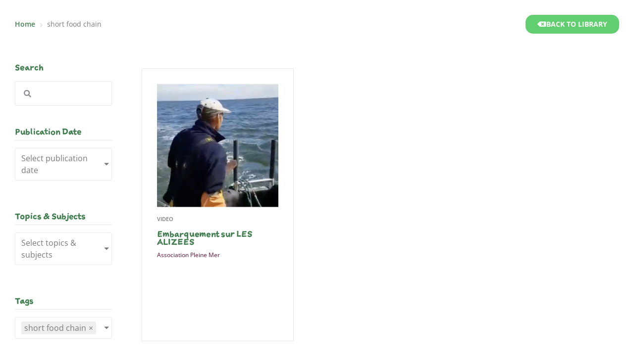

--- FILE ---
content_type: text/css
request_url: https://hub.urgenci.net/wp-content/uploads/elementor/css/post-8.css?ver=1768276388
body_size: 758
content:
.elementor-kit-8{--e-global-color-primary:#6EC1E4;--e-global-color-secondary:#54595F;--e-global-color-text:#7A7A7A;--e-global-color-accent:#61CE70;--e-global-color-04c3f3f:#417E4F;--e-global-color-f79518f:#650F36;--e-global-color-e08d002:#3B6017;--e-global-color-06a3b62:#5F4030;--e-global-color-b7c700a:#1D456D;--e-global-color-bcadeea:#FFFFFF;--e-global-color-dcc98fa:#FFFFFF00;--e-global-color-a8f791e:#363660;--e-global-color-9474356:#E8E8E8;--e-global-color-d1f052b:#2B5D79;--e-global-color-df7efa5:#FFA734;--e-global-color-2d14c87:#FF5A34;--e-global-color-043f44e:#FF8A34;--e-global-color-8fb9bec:#FFB73A;--e-global-color-8a9a066:#FCCB34;--e-global-color-cd00542:#63328A;--e-global-color-fa1b84d:#FBF2E7;--e-global-color-952590c:#EE732C;--e-global-color-a2f695c:#F2952F;--e-global-color-066d270:#4AA24E;--e-global-color-b065882:#A6CF69;--e-global-color-171c292:#FAFAF7;--e-global-typography-primary-font-family:"sketchnote-text";--e-global-typography-primary-font-weight:600;--e-global-typography-secondary-font-family:"sketchnote-square";--e-global-typography-secondary-font-weight:400;--e-global-typography-text-font-family:"Open Sans";--e-global-typography-text-font-weight:400;--e-global-typography-accent-font-family:"Roboto";--e-global-typography-accent-font-weight:500;--e-global-typography-472a54a-font-family:"Open Sans";--e-global-typography-472a54a-font-weight:400;--e-global-typography-472a54a-text-transform:uppercase;color:var( --e-global-color-text );font-family:"Open Sans", Sans-serif;font-weight:400;line-height:1.5em;}.elementor-kit-8 button,.elementor-kit-8 input[type="button"],.elementor-kit-8 input[type="submit"],.elementor-kit-8 .elementor-button{background-color:var( --e-global-color-accent );font-family:"Open Sans", Sans-serif;font-size:14px;font-weight:bold;text-transform:uppercase;color:var( --e-global-color-bcadeea );border-radius:15px 15px 15px 15px;}.elementor-kit-8 button:hover,.elementor-kit-8 button:focus,.elementor-kit-8 input[type="button"]:hover,.elementor-kit-8 input[type="button"]:focus,.elementor-kit-8 input[type="submit"]:hover,.elementor-kit-8 input[type="submit"]:focus,.elementor-kit-8 .elementor-button:hover,.elementor-kit-8 .elementor-button:focus{background-color:var( --e-global-color-04c3f3f );color:var( --e-global-color-bcadeea );}.elementor-kit-8 e-page-transition{background-color:#FFBC7D;}.elementor-kit-8 a{color:var( --e-global-color-f79518f );}.elementor-kit-8 a:hover{color:var( --e-global-color-accent );}.elementor-kit-8 h1{color:var( --e-global-color-e08d002 );font-family:"sketchnote-text", Sans-serif;font-weight:600;}.elementor-kit-8 h2{color:var( --e-global-color-e08d002 );font-family:"sketchnote-text", Sans-serif;font-weight:600;line-height:1.5em;}.elementor-kit-8 h3{color:var( --e-global-color-e08d002 );font-family:"sketchnote-text", Sans-serif;font-weight:600;line-height:1.5em;}.elementor-kit-8 h4{color:var( --e-global-color-e08d002 );font-family:"sketchnote-text", Sans-serif;font-weight:600;}.elementor-kit-8 h5{color:var( --e-global-color-e08d002 );font-family:"sketchnote-text", Sans-serif;font-weight:600;}.elementor-kit-8 h6{color:var( --e-global-color-e08d002 );font-family:"sketchnote-text", Sans-serif;font-weight:600;}.elementor-section.elementor-section-boxed > .elementor-container{max-width:1360px;}.e-con{--container-max-width:1360px;}.elementor-widget:not(:last-child){margin-block-end:20px;}.elementor-element{--widgets-spacing:20px 20px;--widgets-spacing-row:20px;--widgets-spacing-column:20px;}{}h1.entry-title{display:var(--page-title-display);}@media(max-width:1024px){.elementor-section.elementor-section-boxed > .elementor-container{max-width:1024px;}.e-con{--container-max-width:1024px;}}@media(max-width:767px){.elementor-section.elementor-section-boxed > .elementor-container{max-width:767px;}.e-con{--container-max-width:767px;}}

--- FILE ---
content_type: text/css
request_url: https://hub.urgenci.net/wp-content/uploads/elementor/css/post-36.css?ver=1768276388
body_size: 708
content:
.elementor-36 .elementor-element.elementor-element-73f9490 > .elementor-container > .elementor-column > .elementor-widget-wrap{align-content:center;align-items:center;}.elementor-36 .elementor-element.elementor-element-fe450a6{text-align:start;}.elementor-36 .elementor-element.elementor-element-fe450a6 img{max-width:33%;}.elementor-36 .elementor-element.elementor-element-9d9366d .elementor-icon-list-icon i{color:var( --e-global-color-bcadeea );transition:color 0.3s;}.elementor-36 .elementor-element.elementor-element-9d9366d .elementor-icon-list-icon svg{fill:var( --e-global-color-bcadeea );transition:fill 0.3s;}.elementor-36 .elementor-element.elementor-element-9d9366d{--e-icon-list-icon-size:30px;--e-icon-list-icon-align:center;--e-icon-list-icon-margin:0 calc(var(--e-icon-list-icon-size, 1em) * 0.125);--icon-vertical-offset:0px;}.elementor-36 .elementor-element.elementor-element-9d9366d .elementor-icon-list-item > .elementor-icon-list-text, .elementor-36 .elementor-element.elementor-element-9d9366d .elementor-icon-list-item > a{font-family:var( --e-global-typography-text-font-family ), Sans-serif;font-weight:var( --e-global-typography-text-font-weight );}.elementor-36 .elementor-element.elementor-element-9d9366d .elementor-icon-list-text{color:var( --e-global-color-bcadeea );transition:color 0.3s;}.elementor-36 .elementor-element.elementor-element-1220552 .elementor-icon-list-icon i{transition:color 0.3s;}.elementor-36 .elementor-element.elementor-element-1220552 .elementor-icon-list-icon svg{transition:fill 0.3s;}.elementor-36 .elementor-element.elementor-element-1220552{--e-icon-list-icon-size:14px;--icon-vertical-offset:0px;}.elementor-36 .elementor-element.elementor-element-1220552 .elementor-icon-list-item > .elementor-icon-list-text, .elementor-36 .elementor-element.elementor-element-1220552 .elementor-icon-list-item > a{font-family:"Open Sans", Sans-serif;font-size:16px;font-weight:400;}.elementor-36 .elementor-element.elementor-element-1220552 .elementor-icon-list-text{color:var( --e-global-color-bcadeea );transition:color 0.3s;}.elementor-36 .elementor-element.elementor-element-73f9490 .elementor-column-gap-custom .elementor-column > .elementor-element-populated{padding:30px;}.elementor-36 .elementor-element.elementor-element-73f9490{transition:background 0.3s, border 0.3s, border-radius 0.3s, box-shadow 0.3s;margin-top:100px;margin-bottom:0px;padding:70px 0px 20px 0px;}.elementor-36 .elementor-element.elementor-element-73f9490 > .elementor-background-overlay{transition:background 0.3s, border-radius 0.3s, opacity 0.3s;}.elementor-36 .elementor-element.elementor-element-73f9490 > .elementor-shape-top svg{width:calc(100% + 1.3px);height:80px;}.elementor-theme-builder-content-area{height:400px;}.elementor-location-header:before, .elementor-location-footer:before{content:"";display:table;clear:both;}@media(max-width:1024px) and (min-width:768px){.elementor-36 .elementor-element.elementor-element-beba68c{width:33%;}.elementor-36 .elementor-element.elementor-element-0e91fe9{width:33%;}.elementor-36 .elementor-element.elementor-element-1a80d31{width:33%;}}@media(max-width:880px) and (min-width:768px){.elementor-36 .elementor-element.elementor-element-beba68c{width:20%;}.elementor-36 .elementor-element.elementor-element-0e91fe9{width:59%;}.elementor-36 .elementor-element.elementor-element-1a80d31{width:21%;}}@media(max-width:1366px){.elementor-36 .elementor-element.elementor-element-fe450a6 img{max-width:40%;}}@media(max-width:1024px){.elementor-36 .elementor-element.elementor-element-1220552 .elementor-icon-list-items:not(.elementor-inline-items) .elementor-icon-list-item:not(:last-child){padding-block-end:calc(35px/2);}.elementor-36 .elementor-element.elementor-element-1220552 .elementor-icon-list-items:not(.elementor-inline-items) .elementor-icon-list-item:not(:first-child){margin-block-start:calc(35px/2);}.elementor-36 .elementor-element.elementor-element-1220552 .elementor-icon-list-items.elementor-inline-items .elementor-icon-list-item{margin-inline:calc(35px/2);}.elementor-36 .elementor-element.elementor-element-1220552 .elementor-icon-list-items.elementor-inline-items{margin-inline:calc(-35px/2);}.elementor-36 .elementor-element.elementor-element-1220552 .elementor-icon-list-items.elementor-inline-items .elementor-icon-list-item:after{inset-inline-end:calc(-35px/2);}.elementor-36 .elementor-element.elementor-element-73f9490 .elementor-column-gap-custom .elementor-column > .elementor-element-populated{padding:15px;}.elementor-36 .elementor-element.elementor-element-73f9490 > .elementor-shape-top svg{width:calc(100% + 1.3px);height:50px;}.elementor-36 .elementor-element.elementor-element-73f9490{margin-top:50px;margin-bottom:0px;}}@media(max-width:880px){.elementor-36 .elementor-element.elementor-element-fe450a6 img{max-width:100%;}}@media(max-width:767px){.elementor-36 .elementor-element.elementor-element-73f9490 > .elementor-shape-top svg{width:calc(100% + 1.3px);height:30px;}}

--- FILE ---
content_type: text/css
request_url: https://hub.urgenci.net/wp-content/uploads/elementor/css/post-1485.css?ver=1768276795
body_size: 1396
content:
.elementor-1485 .elementor-element.elementor-element-10a0848 > .elementor-container{max-width:1360px;}.elementor-bc-flex-widget .elementor-1485 .elementor-element.elementor-element-e838f96.elementor-column .elementor-widget-wrap{align-items:center;}.elementor-1485 .elementor-element.elementor-element-e838f96.elementor-column.elementor-element[data-element_type="column"] > .elementor-widget-wrap.elementor-element-populated{align-content:center;align-items:center;}.elementor-1485 .elementor-element.elementor-element-e838f96.elementor-column > .elementor-widget-wrap{justify-content:space-between;}.elementor-1485 .elementor-element.elementor-element-bea8228 .jet-breadcrumbs{text-align:left;}.elementor-1485 .elementor-element.elementor-element-bea8228{width:auto;max-width:auto;}.elementor-1485 .elementor-element.elementor-element-bea8228 .jet-breadcrumbs__item > *{font-family:"Open Sans", Sans-serif;font-weight:600;}.elementor-1485 .elementor-element.elementor-element-bea8228 .jet-breadcrumbs__item-link{color:var( --e-global-color-04c3f3f );}.elementor-1485 .elementor-element.elementor-element-bea8228 .jet-breadcrumbs__item-link:hover{font-family:"Open Sans", Sans-serif;font-weight:600;color:var( --e-global-color-04c3f3f );}.elementor-1485 .elementor-element.elementor-element-bea8228 .jet-breadcrumbs__item-target{font-family:"Open Sans", Sans-serif;font-weight:400;color:var( --e-global-color-text );}.elementor-1485 .elementor-element.elementor-element-bea8228 .jet-breadcrumbs__item-sep{color:var( --e-global-color-9474356 );padding:4px 0px 0px 0px;}.elementor-1485 .elementor-element.elementor-element-107e84a{width:auto;max-width:auto;}.elementor-1485 .elementor-element.elementor-element-107e84a .elementor-button-content-wrapper{flex-direction:row;}.elementor-1485 .elementor-element.elementor-element-96e02a8 > .elementor-container{max-width:1360px;}.elementor-1485 .elementor-element.elementor-element-96e02a8 .elementor-column-gap-custom .elementor-column > .elementor-element-populated{padding:30px;}.elementor-1485 .elementor-element.elementor-element-9b1bebe .elementor-heading-title{font-family:var( --e-global-typography-primary-font-family ), Sans-serif;font-weight:var( --e-global-typography-primary-font-weight );color:var( --e-global-color-04c3f3f );}.elementor-1485 .elementor-element.elementor-element-3c1359f .elementor-search-form__container{min-height:50px;}.elementor-1485 .elementor-element.elementor-element-3c1359f .elementor-search-form__submit{min-width:50px;}body:not(.rtl) .elementor-1485 .elementor-element.elementor-element-3c1359f .elementor-search-form__icon{padding-left:calc(50px / 3);}body.rtl .elementor-1485 .elementor-element.elementor-element-3c1359f .elementor-search-form__icon{padding-right:calc(50px / 3);}.elementor-1485 .elementor-element.elementor-element-3c1359f .elementor-search-form__input, .elementor-1485 .elementor-element.elementor-element-3c1359f.elementor-search-form--button-type-text .elementor-search-form__submit{padding-left:calc(50px / 3);padding-right:calc(50px / 3);}.elementor-1485 .elementor-element.elementor-element-3c1359f:not(.elementor-search-form--skin-full_screen) .elementor-search-form__container{background-color:#02010100;border-color:var( --e-global-color-9474356 );border-width:1px 1px 1px 1px;border-radius:3px;}.elementor-1485 .elementor-element.elementor-element-3c1359f.elementor-search-form--skin-full_screen input[type="search"].elementor-search-form__input{background-color:#02010100;border-color:var( --e-global-color-9474356 );border-width:1px 1px 1px 1px;border-radius:3px;}.elementor-1485 .elementor-element.elementor-element-c11f8ca > .elementor-widget-container{margin:20px 0px 20px 0px;}.elementor-1485 .elementor-element.elementor-element-c11f8ca .jet-checkboxes-list__row{display:block;margin-right:calc(5px/2);margin-left:calc(5px/2);padding-top:calc(10px/2);margin-bottom:calc(10px/2);}.elementor-1485 .elementor-element.elementor-element-c11f8ca .jet-list-tree__children{display:block;margin-right:calc(5px/2);margin-left:calc(5px/2);padding-left:10px;}.elementor-1485 .elementor-element.elementor-element-c11f8ca .jet-checkboxes-list-wrapper{margin-left:calc(-5px/2);margin-right:calc(-5px/2);margin-top:calc(-10px/2);margin-bottom:calc(-10px/2);}.elementor-1485 .elementor-element.elementor-element-c11f8ca .jet-checkboxes-list__label{font-family:"Open Sans", Sans-serif;font-size:12px;}.elementor-1485 .elementor-element.elementor-element-c11f8ca .jet-checkboxes-list__decorator{width:16px;height:16px;min-width:16px;min-height:16px;margin-right:10px;}.rtl .elementor-1485 .elementor-element.elementor-element-c11f8ca .jet-checkboxes-list__decorator{margin-left:10px;}.elementor-1485 .elementor-element.elementor-element-c11f8ca .jet-checkboxes-list__input:checked ~ .jet-checkboxes-list__button .jet-checkboxes-list__decorator{background-color:var( --e-global-color-04c3f3f );}.elementor-1485 .elementor-element.elementor-element-c11f8ca .jet-checkboxes-list__checked-icon{font-size:12px;}.elementor-1485 .elementor-element.elementor-element-c11f8ca .jet-collapse-icon{width:20px;height:20px;}.elementor-1485 .elementor-element.elementor-element-c11f8ca .jet-collapse-none{width:20px;height:20px;}.elementor-1485 .elementor-element.elementor-element-c11f8ca .jet-filter-items-dropdown__footer{justify-content:right;}.elementor-1485 .elementor-element.elementor-element-c11f8ca .jet-filter-label{font-family:var( --e-global-typography-primary-font-family ), Sans-serif;font-weight:var( --e-global-typography-primary-font-weight );color:var( --e-global-color-04c3f3f );border-style:solid;border-width:0px 0px 1px 0px;border-color:var( --e-global-color-9474356 );padding:0px 0px 5px 0px;margin:0px 0px 15px 0px;text-align:left;}.elementor-1485 .elementor-element.elementor-element-c11f8ca .jet-filters-counter{margin-left:initial;font-family:"Open Sans", Sans-serif;font-size:10px;padding-left:5px;color:var( --e-global-color-04c3f3f );}.rtl .elementor-1485 .elementor-element.elementor-element-c11f8ca .jet-filters-counter{margin-right:initial;padding-right:5px;}.elementor-1485 .elementor-element.elementor-element-c11f8ca .jet-filter+.jet-filter{margin-top:10px;}.elementor-1485 .elementor-element.elementor-element-c11f8ca .jet-select[data-hierarchical="1"] + .jet-select[data-hierarchical="1"]{margin-top:10px;}.elementor-1485 .elementor-element.elementor-element-f0b450b > .elementor-widget-container{margin:20px 0px 20px 0px;}.elementor-1485 .elementor-element.elementor-element-f0b450b .jet-checkboxes-list__row{display:block;margin-right:calc(5px/2);margin-left:calc(5px/2);padding-top:calc(10px/2);margin-bottom:calc(10px/2);}.elementor-1485 .elementor-element.elementor-element-f0b450b .jet-list-tree__children{display:block;margin-right:calc(5px/2);margin-left:calc(5px/2);padding-left:10px;}.elementor-1485 .elementor-element.elementor-element-f0b450b .jet-checkboxes-list-wrapper{margin-left:calc(-5px/2);margin-right:calc(-5px/2);margin-top:calc(-10px/2);margin-bottom:calc(-10px/2);}.elementor-1485 .elementor-element.elementor-element-f0b450b .jet-checkboxes-list__label{font-family:"Open Sans", Sans-serif;font-size:12px;}.elementor-1485 .elementor-element.elementor-element-f0b450b .jet-checkboxes-list__decorator{width:16px;height:16px;min-width:16px;min-height:16px;margin-right:10px;}.rtl .elementor-1485 .elementor-element.elementor-element-f0b450b .jet-checkboxes-list__decorator{margin-left:10px;}.elementor-1485 .elementor-element.elementor-element-f0b450b .jet-checkboxes-list__input:checked ~ .jet-checkboxes-list__button .jet-checkboxes-list__decorator{background-color:var( --e-global-color-04c3f3f );}.elementor-1485 .elementor-element.elementor-element-f0b450b .jet-checkboxes-list__checked-icon{font-size:12px;}.elementor-1485 .elementor-element.elementor-element-f0b450b .jet-collapse-icon{width:20px;height:20px;}.elementor-1485 .elementor-element.elementor-element-f0b450b .jet-collapse-none{width:20px;height:20px;}.elementor-1485 .elementor-element.elementor-element-f0b450b .jet-filter-items-dropdown__footer{justify-content:right;}.elementor-1485 .elementor-element.elementor-element-f0b450b .jet-filter-label{font-family:var( --e-global-typography-primary-font-family ), Sans-serif;font-weight:var( --e-global-typography-primary-font-weight );color:var( --e-global-color-04c3f3f );border-style:solid;border-width:0px 0px 1px 0px;border-color:var( --e-global-color-9474356 );padding:0px 0px 5px 0px;margin:0px 0px 15px 0px;text-align:left;}.elementor-1485 .elementor-element.elementor-element-f0b450b .jet-filters-counter{margin-left:initial;font-family:"Open Sans", Sans-serif;font-size:10px;padding-left:5px;color:var( --e-global-color-04c3f3f );}.rtl .elementor-1485 .elementor-element.elementor-element-f0b450b .jet-filters-counter{margin-right:initial;padding-right:5px;}.elementor-1485 .elementor-element.elementor-element-f0b450b .jet-filter+.jet-filter{margin-top:10px;}.elementor-1485 .elementor-element.elementor-element-f0b450b .jet-select[data-hierarchical="1"] + .jet-select[data-hierarchical="1"]{margin-top:10px;}.elementor-1485 .elementor-element.elementor-element-5e21242 > .elementor-widget-container{margin:20px 0px 20px 0px;}.elementor-1485 .elementor-element.elementor-element-5e21242 .jet-checkboxes-list__row{display:block;margin-right:calc(5px/2);margin-left:calc(5px/2);padding-top:calc(10px/2);margin-bottom:calc(10px/2);}.elementor-1485 .elementor-element.elementor-element-5e21242 .jet-list-tree__children{display:block;margin-right:calc(5px/2);margin-left:calc(5px/2);padding-left:10px;}.elementor-1485 .elementor-element.elementor-element-5e21242 .jet-checkboxes-list-wrapper{margin-left:calc(-5px/2);margin-right:calc(-5px/2);margin-top:calc(-10px/2);margin-bottom:calc(-10px/2);}.elementor-1485 .elementor-element.elementor-element-5e21242 .jet-checkboxes-list__label{font-family:"Open Sans", Sans-serif;font-size:12px;}.elementor-1485 .elementor-element.elementor-element-5e21242 .jet-checkboxes-list__decorator{width:16px;height:16px;min-width:16px;min-height:16px;margin-right:10px;}.rtl .elementor-1485 .elementor-element.elementor-element-5e21242 .jet-checkboxes-list__decorator{margin-left:10px;}.elementor-1485 .elementor-element.elementor-element-5e21242 .jet-checkboxes-list__input:checked ~ .jet-checkboxes-list__button .jet-checkboxes-list__decorator{background-color:var( --e-global-color-04c3f3f );}.elementor-1485 .elementor-element.elementor-element-5e21242 .jet-checkboxes-list__checked-icon{font-size:12px;}.elementor-1485 .elementor-element.elementor-element-5e21242 .jet-collapse-icon{width:20px;height:20px;}.elementor-1485 .elementor-element.elementor-element-5e21242 .jet-collapse-none{width:20px;height:20px;}.elementor-1485 .elementor-element.elementor-element-5e21242 .jet-filter-items-dropdown__footer{justify-content:right;}.elementor-1485 .elementor-element.elementor-element-5e21242 .jet-filter-label{font-family:var( --e-global-typography-primary-font-family ), Sans-serif;font-weight:var( --e-global-typography-primary-font-weight );color:var( --e-global-color-04c3f3f );border-style:solid;border-width:0px 0px 1px 0px;border-color:var( --e-global-color-9474356 );padding:0px 0px 5px 0px;margin:0px 0px 15px 0px;text-align:left;}.elementor-1485 .elementor-element.elementor-element-5e21242 .jet-filters-counter{margin-left:initial;font-family:"Open Sans", Sans-serif;font-size:10px;padding-left:5px;color:var( --e-global-color-04c3f3f );}.rtl .elementor-1485 .elementor-element.elementor-element-5e21242 .jet-filters-counter{margin-right:initial;padding-right:5px;}.elementor-1485 .elementor-element.elementor-element-5e21242 .jet-filter+.jet-filter{margin-top:10px;}.elementor-1485 .elementor-element.elementor-element-5e21242 .jet-select[data-hierarchical="1"] + .jet-select[data-hierarchical="1"]{margin-top:10px;}.elementor-1485 .elementor-element.elementor-element-446285d > .elementor-widget-container{margin:20px 0px 20px 0px;}.elementor-1485 .elementor-element.elementor-element-446285d .jet-checkboxes-list__row{display:block;margin-right:calc(5px/2);margin-left:calc(5px/2);padding-top:calc(10px/2);margin-bottom:calc(10px/2);}.elementor-1485 .elementor-element.elementor-element-446285d .jet-list-tree__children{display:block;margin-right:calc(5px/2);margin-left:calc(5px/2);padding-left:10px;}.elementor-1485 .elementor-element.elementor-element-446285d .jet-checkboxes-list-wrapper{margin-left:calc(-5px/2);margin-right:calc(-5px/2);margin-top:calc(-10px/2);margin-bottom:calc(-10px/2);}.elementor-1485 .elementor-element.elementor-element-446285d .jet-checkboxes-list__label{font-family:"Open Sans", Sans-serif;font-size:12px;}.elementor-1485 .elementor-element.elementor-element-446285d .jet-checkboxes-list__decorator{width:16px;height:16px;min-width:16px;min-height:16px;margin-right:10px;}.rtl .elementor-1485 .elementor-element.elementor-element-446285d .jet-checkboxes-list__decorator{margin-left:10px;}.elementor-1485 .elementor-element.elementor-element-446285d .jet-checkboxes-list__input:checked ~ .jet-checkboxes-list__button .jet-checkboxes-list__decorator{background-color:var( --e-global-color-04c3f3f );}.elementor-1485 .elementor-element.elementor-element-446285d .jet-checkboxes-list__checked-icon{font-size:12px;}.elementor-1485 .elementor-element.elementor-element-446285d .jet-collapse-icon{width:20px;height:20px;}.elementor-1485 .elementor-element.elementor-element-446285d .jet-collapse-none{width:20px;height:20px;}.elementor-1485 .elementor-element.elementor-element-446285d .jet-filter-items-dropdown__footer{justify-content:right;}.elementor-1485 .elementor-element.elementor-element-446285d .jet-filter-label{font-family:var( --e-global-typography-primary-font-family ), Sans-serif;font-weight:var( --e-global-typography-primary-font-weight );color:var( --e-global-color-04c3f3f );border-style:solid;border-width:0px 0px 1px 0px;border-color:var( --e-global-color-9474356 );padding:0px 0px 5px 0px;margin:0px 0px 15px 0px;text-align:left;}.elementor-1485 .elementor-element.elementor-element-446285d .jet-filters-counter{margin-left:initial;font-family:"Open Sans", Sans-serif;font-size:10px;padding-left:5px;color:var( --e-global-color-04c3f3f );}.rtl .elementor-1485 .elementor-element.elementor-element-446285d .jet-filters-counter{margin-right:initial;padding-right:5px;}.elementor-1485 .elementor-element.elementor-element-446285d .jet-filter+.jet-filter{margin-top:10px;}.elementor-1485 .elementor-element.elementor-element-446285d .jet-select[data-hierarchical="1"] + .jet-select[data-hierarchical="1"]{margin-top:10px;}.elementor-1485 .elementor-element.elementor-element-ff86fb7 > .elementor-widget-container{margin:20px 0px 20px 0px;}.elementor-1485 .elementor-element.elementor-element-ff86fb7 .jet-checkboxes-list__row{display:block;margin-right:calc(5px/2);margin-left:calc(5px/2);padding-top:calc(10px/2);margin-bottom:calc(10px/2);}.elementor-1485 .elementor-element.elementor-element-ff86fb7 .jet-list-tree__children{display:block;margin-right:calc(5px/2);margin-left:calc(5px/2);padding-left:10px;}.elementor-1485 .elementor-element.elementor-element-ff86fb7 .jet-checkboxes-list-wrapper{margin-left:calc(-5px/2);margin-right:calc(-5px/2);margin-top:calc(-10px/2);margin-bottom:calc(-10px/2);}.elementor-1485 .elementor-element.elementor-element-ff86fb7 .jet-checkboxes-list__label{font-family:"Open Sans", Sans-serif;font-size:12px;}.elementor-1485 .elementor-element.elementor-element-ff86fb7 .jet-checkboxes-list__decorator{width:16px;height:16px;min-width:16px;min-height:16px;margin-right:10px;}.rtl .elementor-1485 .elementor-element.elementor-element-ff86fb7 .jet-checkboxes-list__decorator{margin-left:10px;}.elementor-1485 .elementor-element.elementor-element-ff86fb7 .jet-checkboxes-list__input:checked ~ .jet-checkboxes-list__button .jet-checkboxes-list__decorator{background-color:var( --e-global-color-04c3f3f );}.elementor-1485 .elementor-element.elementor-element-ff86fb7 .jet-checkboxes-list__checked-icon{font-size:12px;}.elementor-1485 .elementor-element.elementor-element-ff86fb7 .jet-collapse-icon{width:20px;height:20px;}.elementor-1485 .elementor-element.elementor-element-ff86fb7 .jet-collapse-none{width:20px;height:20px;}.elementor-1485 .elementor-element.elementor-element-ff86fb7 .jet-filter-items-dropdown__footer{justify-content:right;}.elementor-1485 .elementor-element.elementor-element-ff86fb7 .jet-filter-label{font-family:var( --e-global-typography-primary-font-family ), Sans-serif;font-weight:var( --e-global-typography-primary-font-weight );color:var( --e-global-color-04c3f3f );border-style:solid;border-width:0px 0px 1px 0px;border-color:var( --e-global-color-9474356 );padding:0px 0px 5px 0px;margin:0px 0px 15px 0px;text-align:left;}.elementor-1485 .elementor-element.elementor-element-ff86fb7 .jet-filters-counter{margin-left:initial;font-family:"Open Sans", Sans-serif;font-size:10px;padding-left:5px;color:var( --e-global-color-04c3f3f );}.rtl .elementor-1485 .elementor-element.elementor-element-ff86fb7 .jet-filters-counter{margin-right:initial;padding-right:5px;}.elementor-1485 .elementor-element.elementor-element-ff86fb7 .jet-filter+.jet-filter{margin-top:10px;}.elementor-1485 .elementor-element.elementor-element-ff86fb7 .jet-select[data-hierarchical="1"] + .jet-select[data-hierarchical="1"]{margin-top:10px;}.elementor-1485 .elementor-element.elementor-element-81a247f > .elementor-widget-container{margin:20px 0px 20px 0px;}.elementor-1485 .elementor-element.elementor-element-81a247f .jet-checkboxes-list__row{display:block;margin-right:calc(5px/2);margin-left:calc(5px/2);padding-top:calc(10px/2);margin-bottom:calc(10px/2);}.elementor-1485 .elementor-element.elementor-element-81a247f .jet-list-tree__children{display:block;margin-right:calc(5px/2);margin-left:calc(5px/2);padding-left:10px;}.elementor-1485 .elementor-element.elementor-element-81a247f .jet-checkboxes-list-wrapper{margin-left:calc(-5px/2);margin-right:calc(-5px/2);margin-top:calc(-10px/2);margin-bottom:calc(-10px/2);}.elementor-1485 .elementor-element.elementor-element-81a247f .jet-checkboxes-list__label{font-family:"Open Sans", Sans-serif;font-size:12px;}.elementor-1485 .elementor-element.elementor-element-81a247f .jet-checkboxes-list__decorator{width:16px;height:16px;min-width:16px;min-height:16px;margin-right:10px;}.rtl .elementor-1485 .elementor-element.elementor-element-81a247f .jet-checkboxes-list__decorator{margin-left:10px;}.elementor-1485 .elementor-element.elementor-element-81a247f .jet-checkboxes-list__input:checked ~ .jet-checkboxes-list__button .jet-checkboxes-list__decorator{background-color:var( --e-global-color-04c3f3f );}.elementor-1485 .elementor-element.elementor-element-81a247f .jet-checkboxes-list__checked-icon{font-size:12px;}.elementor-1485 .elementor-element.elementor-element-81a247f .jet-collapse-icon{width:20px;height:20px;}.elementor-1485 .elementor-element.elementor-element-81a247f .jet-collapse-none{width:20px;height:20px;}.elementor-1485 .elementor-element.elementor-element-81a247f .jet-filter-items-dropdown__footer{justify-content:right;}.elementor-1485 .elementor-element.elementor-element-81a247f .jet-filter-label{font-family:var( --e-global-typography-primary-font-family ), Sans-serif;font-weight:var( --e-global-typography-primary-font-weight );color:var( --e-global-color-04c3f3f );border-style:solid;border-width:0px 0px 1px 0px;border-color:var( --e-global-color-9474356 );padding:0px 0px 5px 0px;margin:0px 0px 15px 0px;text-align:left;}.elementor-1485 .elementor-element.elementor-element-81a247f .jet-filters-counter{margin-left:initial;font-family:"Open Sans", Sans-serif;font-size:10px;padding-left:5px;color:var( --e-global-color-04c3f3f );}.rtl .elementor-1485 .elementor-element.elementor-element-81a247f .jet-filters-counter{margin-right:initial;padding-right:5px;}.elementor-1485 .elementor-element.elementor-element-81a247f .jet-filter+.jet-filter{margin-top:10px;}.elementor-1485 .elementor-element.elementor-element-81a247f .jet-select[data-hierarchical="1"] + .jet-select[data-hierarchical="1"]{margin-top:10px;}.elementor-1485 .elementor-element.elementor-element-3f7f60e > .elementor-widget-container > .jet-listing-grid > .jet-listing-grid__items, .elementor-1485 .elementor-element.elementor-element-3f7f60e > .jet-listing-grid > .jet-listing-grid__items{--columns:3;}@media(max-width:1200px){.elementor-1485 .elementor-element.elementor-element-3f7f60e > .elementor-widget-container > .jet-listing-grid > .jet-listing-grid__items, .elementor-1485 .elementor-element.elementor-element-3f7f60e > .jet-listing-grid > .jet-listing-grid__items{--columns:2;}}@media(min-width:768px){.elementor-1485 .elementor-element.elementor-element-5e86e40{width:20%;}.elementor-1485 .elementor-element.elementor-element-c0037f3{width:79.666%;}}@media(max-width:1200px) and (min-width:768px){.elementor-1485 .elementor-element.elementor-element-5e86e40{width:25%;}.elementor-1485 .elementor-element.elementor-element-c0037f3{width:75%;}}@media(max-width:880px) and (min-width:768px){.elementor-1485 .elementor-element.elementor-element-5e86e40{width:30%;}.elementor-1485 .elementor-element.elementor-element-c0037f3{width:70%;}}@media(max-width:1366px){.elementor-1485 .elementor-element.elementor-element-3f7f60e > .elementor-widget-container > .jet-listing-grid > .jet-listing-grid__items, .elementor-1485 .elementor-element.elementor-element-3f7f60e > .jet-listing-grid > .jet-listing-grid__items{--columns:3;}}@media(max-width:1024px){.elementor-1485 .elementor-element.elementor-element-3f7f60e > .elementor-widget-container > .jet-listing-grid > .jet-listing-grid__items, .elementor-1485 .elementor-element.elementor-element-3f7f60e > .jet-listing-grid > .jet-listing-grid__items{--columns:2;}}@media(max-width:880px){.elementor-1485 .elementor-element.elementor-element-3f7f60e > .elementor-widget-container > .jet-listing-grid > .jet-listing-grid__items, .elementor-1485 .elementor-element.elementor-element-3f7f60e > .jet-listing-grid > .jet-listing-grid__items{--columns:2;}}@media(max-width:767px){.elementor-1485 .elementor-element.elementor-element-107e84a > .elementor-widget-container{margin:20px 0px 0px 0px;}.elementor-1485 .elementor-element.elementor-element-3f7f60e > .elementor-widget-container > .jet-listing-grid > .jet-listing-grid__items, .elementor-1485 .elementor-element.elementor-element-3f7f60e > .jet-listing-grid > .jet-listing-grid__items{--columns:1;}}

--- FILE ---
content_type: text/css
request_url: https://hub.urgenci.net/wp-content/uploads/elementor/css/post-1576.css?ver=1768276795
body_size: 456
content:
.elementor-1576 .elementor-element.elementor-element-170ce27 > .elementor-container > .elementor-column > .elementor-widget-wrap{align-content:flex-start;align-items:flex-start;}.elementor-1576 .elementor-element.elementor-element-170ce27 > .elementor-container{min-height:550px;}.elementor-1576 .elementor-element.elementor-element-170ce27{border-style:solid;border-width:1px 1px 1px 1px;border-color:var( --e-global-color-9474356 );}.elementor-1576 .elementor-element.elementor-element-170ce27:hover{box-shadow:0px 8px 10px 0px rgba(0, 0, 0, 0.058823529411764705);}.elementor-1576 .elementor-element.elementor-element-20b324b > .elementor-widget-wrap > .elementor-widget:not(.elementor-widget__width-auto):not(.elementor-widget__width-initial):not(:last-child):not(.elementor-absolute){margin-block-end:10px;}.elementor-1576 .elementor-element.elementor-element-37a0880 img{height:250px;object-fit:cover;object-position:center center;}.elementor-1576 .elementor-element.elementor-element-e686761 img{height:250px;object-fit:cover;object-position:center center;}.elementor-1576 .elementor-element.elementor-element-aa94b24 .jet-listing-dynamic-terms{text-align:left;}.elementor-1576 .elementor-element.elementor-element-aa94b24 .jet-listing-dynamic-terms__link{font-family:"Open Sans", Sans-serif;font-size:11px;font-weight:600;text-transform:uppercase;color:var( --e-global-color-text );}.elementor-1576 .elementor-element.elementor-element-aa94b24 .jet-listing-dynamic-terms__prefix{font-family:"Open Sans", Sans-serif;font-size:14px;font-weight:600;text-transform:uppercase;}.elementor-1576 .elementor-element.elementor-element-b486bf8{text-align:start;}.elementor-1576 .elementor-element.elementor-element-b486bf8 .elementor-heading-title{font-family:"sketchnote-text", Sans-serif;font-size:16px;font-weight:600;color:var( --e-global-color-04c3f3f );}.elementor-1576 .elementor-element.elementor-element-b88ec55 > .elementor-widget-container{margin:-5px 0px 0px 0px;}.elementor-1576 .elementor-element.elementor-element-b88ec55 .jet-listing-dynamic-terms{text-align:left;}.elementor-1576 .elementor-element.elementor-element-b88ec55 .jet-listing-dynamic-terms__link{font-family:"Open Sans", Sans-serif;font-size:12px;font-weight:400;color:var( --e-global-color-f79518f );}.jet-listing-item.single-jet-engine.elementor-page-1576 > .elementor{width:250px;margin-left:auto;margin-right:auto;}